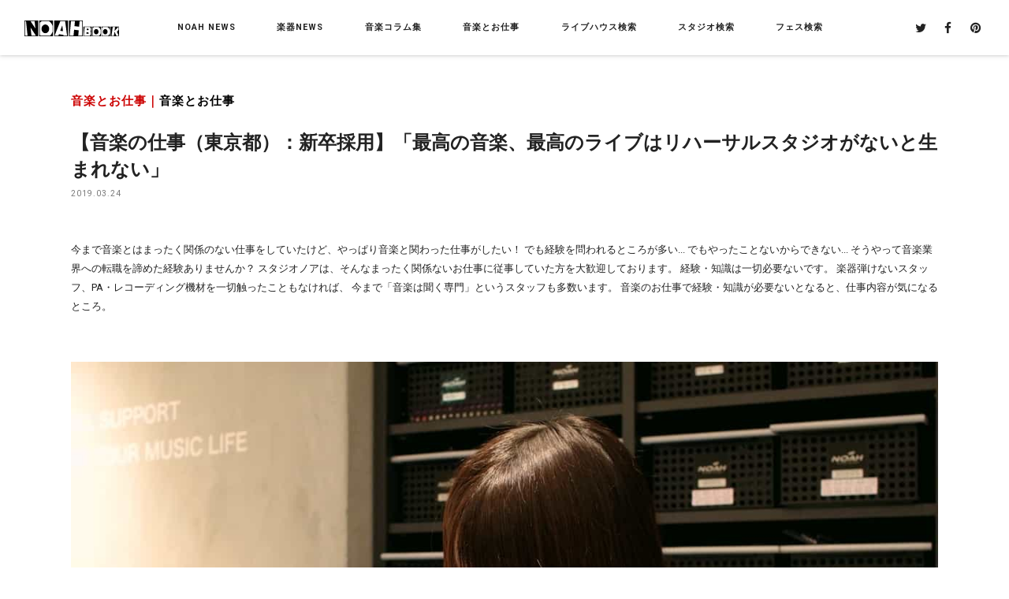

--- FILE ---
content_type: text/html
request_url: https://www.studionoah.jp/book/2019/03/jobs62/
body_size: 8507
content:
<!DOCTYPE html>
<html>
<head>
<meta charset="UTF-8">
<title>【音楽の仕事（東京都）：新卒採用】「最高の音楽、最高のライブはリハーサルスタジオがないと生まれない」【NOAH BOOK：ノアブック】by SoundStudioNOAH</title>
<meta name="description" content="=【音楽の仕事（東京都）：新卒採用】「最高の音楽、最高のライブはリハーサルスタジオがないと生まれない」｜サウンドスタジオノアが発信する音楽情報フリーペーパー「NOAH BOOK」のWEB版。">
<meta name="keywords" content="NOAH BOOK,ノアブック,スタジオ,ライブハウス,楽器店,音楽,楽器,フェンダー,バンド,エフェクター">
<meta name="author" content="NOAH BOOK">
<meta name="copyright" content="NOAH BOOK">
<meta name="format-detection" content="telephone=no,address=no,email=no">
<meta name="viewport" content="width=device-width,initial-scale=1.0,minimum-scale=1.0">
<meta http-equiv="X-UA-Compatible" content="IE=edge">

<meta property="og:title" content="【音楽の仕事（東京都）：新卒採用】「最高の音楽、最高のライブはリハーサルスタジオがないと生まれない」">
<meta property="og:description" content="今まで音楽とはまったく関係のない仕事をしていたけど、やっぱり音楽と関わった仕事がしたい！ でも経験を問われるところが多い... でもやったことないからできない... そうやって音楽業界への転職を諦めた経験ありませんか？ スタジオノアは、そん">
<meta property="og:type" content="article">
<meta property="og:image" content="https://www.studionoah.jp/book/category2/assets_c/2020/12/IMGP5842_Fotor-2-thumb-800xauto-11631.jpg">
<meta name="twitter:card" content="summary_large_image">

<link rel="shortcut icon" href="https://www.studionoah.jp/favicon.svg">

<link href="/book/css/common.css?<?php echo date('Ymd-Hi'); ?>" rel="stylesheet" type="text/css">
<link href="/book/css/style.css?<?php echo date('Ymd-Hi'); ?>" rel="stylesheet" type="text/css">

<script src="/book/js/lazysizes.min.js" async></script>


<!-- Global site tag (gtag.js) - Google Analytics -->
<!--<script async src="https://www.googletagmanager.com/gtag/js?id=UA-6905406-2"></script>
<script>
  window.dataLayer = window.dataLayer || [];
  function gtag(){dataLayer.push(arguments);}
  gtag('js', new Date());
  gtag('config', 'UA-6905406-2');
</script>-->


<!-- Google Tag Manager -->
<script>(function(w,d,s,l,i){w[l]=w[l]||[];w[l].push({'gtm.start':
new Date().getTime(),event:'gtm.js'});var f=d.getElementsByTagName(s)[0],
j=d.createElement(s),dl=l!='dataLayer'?'&l='+l:'';j.async=true;j.src=
'https://www.googletagmanager.com/gtm.js?id='+i+dl;f.parentNode.insertBefore(j,f);
})(window,document,'script','dataLayer','GTM-5GQVTXZ');</script>
<!-- End Google Tag Manager -->

</head>

<body class="category">
<!-- Google Tag Manager (noscript) -->
<noscript><iframe src="https://www.googletagmanager.com/ns.html?id=GTM-5GQVTXZ"
height="0" width="0" style="display:none;visibility:hidden"></iframe></noscript>
<!-- End Google Tag Manager (noscript) -->

<header class="header sp-header">
  

    <div class="head-top">
      <div class="head-wrap">
      
        <div class="head-logo"><a href="/book/" class="r-over"><img src="https://www.studionoah.jp/book/imgs/common/logo.svg" alt="NOAH BOOK" class="res-img"></a></div>
      

        <!--pc gnavi -->
        <div class="gnavi-frame sp-hide pc-hide">
          <ul class="gnavi-main">
            <li>
              <p><a href="/book/noahnews/">NOAH NEWS</a></p>
              <div class="gnavi-low">
                <p>NOAH NEWS<span>サウンドスタジオノア各店からのニュース</span></p>
                <ul>
                  
                  <li><a href="/book/noahnews/harajuku/" class="r-over">原宿</a></li>
                  
                  <li><a href="/book/noahnews/ochanomizu/" class="r-over">御茶ノ水店</a></li>
                  
                  <li><a href="/book/noahnews/shbuya01/" class="r-over">渋谷1号店</a></li>
                  
                  <li><a href="/book/noahnews/shibuya02/" class="r-over">渋谷2号店</a></li>
                  
                  <li><a href="/book/noahnews/ebisu/" class="r-over">恵比寿店</a></li>
                  
                  <li><a href="/book/noahnews/yoyogi/" class="r-over">代々木店</a></li>
                  
                  <li><a href="/book/noahnews/shinjuku/" class="r-over">新宿店</a></li>
                  
                  <li><a href="/book/noahnews/ikebukuro/" class="r-over">池袋店</a></li>
                  
                  <li><a href="/book/noahnews/takadanobaba/" class="r-over">高田馬場店</a></li>
                  
                  <li><a href="/book/noahnews/hatsudai/" class="r-over">初台店</a></li>
                  
                  <li><a href="/book/noahnews/ikejiri/" class="r-over">池尻大橋店</a></li>
                  
                  <li><a href="/book/noahnews/sancha/" class="r-over">三軒茶屋店</a></li>
                  
                  <li><a href="/book/noahnews/komazawa/" class="r-over">駒沢店</a></li>
                  
                  <li><a href="/book/noahnews/shimokitazawa/" class="r-over">下北沢店</a></li>
                  
                  <li><a href="/book/noahnews/kichijoji/" class="r-over">吉祥寺店</a></li>
                  
                  <li><a href="/book/noahnews/nakano/" class="r-over">中野店</a></li>
                  
                  <li><a href="/book/noahnews/nogata/" class="r-over">野方店</a></li>
                  
                  <li><a href="/book/noahnews/gakudai/" class="r-over">学芸大店</a></li>
                  
                  <li><a href="/book/noahnews/toritsudai/" class="r-over">都立大店</a></li>
                  
                  <li><a href="/book/noahnews/jiyugaoka/" class="r-over">自由が丘店</a></li>
                  
                  <li><a href="/book/noahnews/denen/" class="r-over">田園調布店</a></li>
                  
                  <li><a href="/book/noahnews/meguro/" class="r-over">目黒不動前店</a></li>
                  
                  <li><a href="/book/noahnews/akasaka/" class="r-over">赤坂店</a></li>
                  
                  <li><a href="/book/noahnews/ginza/" class="r-over">銀座店</a></li>
                  
                  <li><a href="/book/noahnews/akihabara/" class="r-over">秋葉原店</a></li>
                  
                  <li><a href="/book/noahnews/pianostudio/" class="r-over">ピアノスタジオ NOAH（総合）</a></li>
                  
                  <li><a href="/book/noahnews/noahstudio/" class="r-over">ノアスタジオ（総合）</a></li>
                  
                  <li><a href="/book/noahnews/soundarts/" class="r-over">SOUND ARTS</a></li>
                  
                  <li><a href="/book/noahnews/nms/" class="r-over">ノアミュージックスクール</a></li>
                  
                  <li><a href="/book/noahnews/event_seminer/" class="r-over">セミナー・ライブ・イベント</a></li>
                  
                  <li><a href="/book/noahnews/noahcollege/" class="r-over">NOAH College</a></li>
                  
                  <li><a href="/book/noahnews/present/" class="r-over">プレゼント（メルマガ会員限定）</a></li>
                  
                  <li><a href="/book/noahnews/photo/" class="r-over">PHOTO</a></li>
                  
                  <li><a href="/book/noahnews/movie/" class="r-over">MOVIE</a></li>
                  
                </ul>
              </div><!--/gnavi-low-->
            </li>
            <li>
              <p><a href="/book/special/" class="nav-parent">楽器NEWS</a></p>
              <div class="gnavi-low">
              <p>楽器NEWS<span>特集記事</span></p>
                <ul>
                  
                  <li><a href="/book/special/newgear/" class="r-over">新製品情報</a></li>
                  
                  <li><a href="/book/special/guitar/" class="r-over">ギター・ベース</a></li>
                  
                  <li><a href="/book/special/drum/" class="r-over">ドラム・パーカッション</a></li>
                  
                  <li><a href="/book/special/keyboard/" class="r-over">キーボード</a></li>
                  
                  <li><a href="/book/special/piano/" class="r-over">ピアノ</a></li>
                  
                  <li><a href="/book/special/pa/" class="r-over">PA</a></li>
                  
                  <li><a href="/book/special/recording/" class="r-over">レコーディング</a></li>
                  
                  <li><a href="/book/special/dj/" class="r-over">DJ</a></li>
                  
                  <li><a href="/book/special/others/" class="r-over">その他(楽器)</a></li>
                  
                  <li><a href="/book/special/showg/" class="r-over">楽器SHOW速報＆レビュー</a></li>
                  
                </ul>
              </div><!--/gnavi-low-->
            </li>
            <li>
              <p><a href="/book/column/" class="nav-parent">音楽コラム集</a></p>
              <div class="gnavi-low">
              <p>音楽コラム集<span>ミュージシャンやプロによる選りすぐりの裏話満載コラム</span></p>
                <ul>
                  
                  <li><a href="/book/column/comedy/" class="r-over">NOAHお笑い雑学王</a></li>
                  
                  <li><a href="/book/column/movie/" class="r-over">映画研究部NOAH</a></li>
                  
                  <li><a href="/book/column/musicknowledge/" class="r-over">音楽知識系コラム</a></li>
                  
                  <li><a href="/book/column/mii/" class="r-over">楽器上達系コラム</a></li>
                  
                  <li><a href="/book/column/studioman/" class="r-over">スタジオマンが教える豆知識</a></li>
                  
                  <li><a href="/book/column/fromusa/" class="r-over">From アメリカ</a></li>
                  
                  <li><a href="/book/column/puresong/" class="r-over">ピュアソング</a></li>
                  
                  <li><a href="/book/column/gourmet/" class="r-over">ノアの近くの美味しいお店</a></li>
                  
                  <li><a href="/book/column/gear/" class="r-over">推しGEAR</a></li>
                  
                  <li><a href="/book/column/office/" class="r-over">編集部コラム</a></li>
                  
                </ul>
              </div><!--/gnavi-low-->
            </li>
            <li><a href="/book/musicwork/" class="r-over"><p>音楽とお仕事</p></a></li>
            <li><a href="/book/livehouse/" class="r-over"><p>ライブハウス検索</p></a></li>
            <li><a href="/book/rentalstudio/" class="r-over"><p>スタジオ検索</p></a></li>
            <li><a href="/book/fes/" class="r-over"><p>フェス検索</p></a></li>
          </ul><!-- /gnavi-main -->
        </div><!-- /gnavi-frame -->

        <div class="snsicon sp-no">
          <div><a target="_blank" href="https://twitter.com/NOAHBOOK" class="r-over"><i class="fa fa-twitter" aria-hidden="true"></i></a></div>
          <div><a target="_blank" href="https://www.facebook.com/soundstudio.noah/" class="r-over"><i class="fa fa-facebook" aria-hidden="true"></i></a></div>
          <div><a target="_blank" href="https://jp.pinterest.com/soundstudionoah/" class="r-over"><i class="fa fa-pinterest" aria-hidden="true"></i></a></div>
        </div><!-- /snsicon -->
      </div><!-- /head-wrap -->

      <!--sp tgr icon--> 
      <div class="head-tgr">
      <ul>
      <!--<li class="tgr-studio pc-hide"><img src="/book/imgs/common/menu-ico-search.svg" alt="検索"><p class="tgr-txt tgr-studio-txt roboto">SEARCH</p></li>-->
      <li class="tgr-gnavi pc-hide"><span></span><span></span><span></span><p class="tgr-txt roboto"><!--MENU--></p></li>
      </ul>
      </div><!-- /head-tgr -->

      <!--sp search box-->  
      <div class="s-menu overlay pc-hide">
        <div class="overlay-main">
          <p class="search-ttl oswald">SEARCH</p>
          <p class="close s-menu-close pc-hide"><span></span><span></span>閉じる</p>      
        </div><!-- /overlay-main -->
      </div><!-- /s-menu -->
    </div><!-- /head-top -->

    <!--sp gnavi -->           
    <nav class="gnavi overlay pc-hide">
      <div class="wrap">      
        <div class="overlay-main">
        <dl>
          <dd class="open"><p><a href="/book/noahnews/">NOAH NEWS</a></p><span class="nav-plus"></span>
            <ul class="gnavi-low">
              
              <li><a href="/book/noahnews/harajuku/" class="r-over">原宿</a></li>
              
              <li><a href="/book/noahnews/ochanomizu/" class="r-over">御茶ノ水店</a></li>
              
              <li><a href="/book/noahnews/shbuya01/" class="r-over">渋谷1号店</a></li>
              
              <li><a href="/book/noahnews/shibuya02/" class="r-over">渋谷2号店</a></li>
              
              <li><a href="/book/noahnews/ebisu/" class="r-over">恵比寿店</a></li>
              
              <li><a href="/book/noahnews/yoyogi/" class="r-over">代々木店</a></li>
              
              <li><a href="/book/noahnews/shinjuku/" class="r-over">新宿店</a></li>
              
              <li><a href="/book/noahnews/ikebukuro/" class="r-over">池袋店</a></li>
              
              <li><a href="/book/noahnews/takadanobaba/" class="r-over">高田馬場店</a></li>
              
              <li><a href="/book/noahnews/hatsudai/" class="r-over">初台店</a></li>
              
              <li><a href="/book/noahnews/ikejiri/" class="r-over">池尻大橋店</a></li>
              
              <li><a href="/book/noahnews/sancha/" class="r-over">三軒茶屋店</a></li>
              
              <li><a href="/book/noahnews/komazawa/" class="r-over">駒沢店</a></li>
              
              <li><a href="/book/noahnews/shimokitazawa/" class="r-over">下北沢店</a></li>
              
              <li><a href="/book/noahnews/kichijoji/" class="r-over">吉祥寺店</a></li>
              
              <li><a href="/book/noahnews/nakano/" class="r-over">中野店</a></li>
              
              <li><a href="/book/noahnews/nogata/" class="r-over">野方店</a></li>
              
              <li><a href="/book/noahnews/gakudai/" class="r-over">学芸大店</a></li>
              
              <li><a href="/book/noahnews/toritsudai/" class="r-over">都立大店</a></li>
              
              <li><a href="/book/noahnews/jiyugaoka/" class="r-over">自由が丘店</a></li>
              
              <li><a href="/book/noahnews/denen/" class="r-over">田園調布店</a></li>
              
              <li><a href="/book/noahnews/meguro/" class="r-over">目黒不動前店</a></li>
              
              <li><a href="/book/noahnews/akasaka/" class="r-over">赤坂店</a></li>
              
              <li><a href="/book/noahnews/ginza/" class="r-over">銀座店</a></li>
              
              <li><a href="/book/noahnews/akihabara/" class="r-over">秋葉原店</a></li>
              
              <li><a href="/book/noahnews/pianostudio/" class="r-over">ピアノスタジオ NOAH（総合）</a></li>
              
              <li><a href="/book/noahnews/noahstudio/" class="r-over">ノアスタジオ（総合）</a></li>
              
              <li><a href="/book/noahnews/soundarts/" class="r-over">SOUND ARTS</a></li>
              
              <li><a href="/book/noahnews/nms/" class="r-over">ノアミュージックスクール</a></li>
              
              <li><a href="/book/noahnews/event_seminer/" class="r-over">セミナー・ライブ・イベント</a></li>
              
              <li><a href="/book/noahnews/noahcollege/" class="r-over">NOAH College</a></li>
              
              <li><a href="/book/noahnews/present/" class="r-over">プレゼント（メルマガ会員限定）</a></li>
              
              <li><a href="/book/noahnews/photo/" class="r-over">PHOTO</a></li>
              
              <li><a href="/book/noahnews/movie/" class="r-over">MOVIE</a></li>
              
            </ul>
          </dd>
          <dd class="open"><p><a href="/book/special/">楽器NEWS</a></p><span class="nav-plus"></span>
            <ul class="gnavi-low">
              
              <li><a href="/book/special/newgear/" class="r-over">新製品情報</a></li>
              
              <li><a href="/book/special/guitar/" class="r-over">ギター・ベース</a></li>
              
              <li><a href="/book/special/drum/" class="r-over">ドラム・パーカッション</a></li>
              
              <li><a href="/book/special/keyboard/" class="r-over">キーボード</a></li>
              
              <li><a href="/book/special/piano/" class="r-over">ピアノ</a></li>
              
              <li><a href="/book/special/pa/" class="r-over">PA</a></li>
              
              <li><a href="/book/special/recording/" class="r-over">レコーディング</a></li>
              
              <li><a href="/book/special/dj/" class="r-over">DJ</a></li>
              
              <li><a href="/book/special/others/" class="r-over">その他(楽器)</a></li>
              
              <li><a href="/book/special/showg/" class="r-over">楽器SHOW速報＆レビュー</a></li>
              
            </ul>
          </dd>
          <dd class="open"><p><a href="/book/column/">音楽コラム集</a></p><span class="nav-plus"></span>
            <ul class="gnavi-low">
              
              <li><a href="/book/column/comedy/" class="r-over">NOAHお笑い雑学王</a></li>
              
              <li><a href="/book/column/movie/" class="r-over">映画研究部NOAH</a></li>
              
              <li><a href="/book/column/musicknowledge/" class="r-over">音楽知識系コラム</a></li>
              
              <li><a href="/book/column/mii/" class="r-over">楽器上達系コラム</a></li>
              
              <li><a href="/book/column/studioman/" class="r-over">スタジオマンが教える豆知識</a></li>
              
              <li><a href="/book/column/fromusa/" class="r-over">From アメリカ</a></li>
              
              <li><a href="/book/column/puresong/" class="r-over">ピュアソング</a></li>
              
              <li><a href="/book/column/gourmet/" class="r-over">ノアの近くの美味しいお店</a></li>
              
              <li><a href="/book/column/gear/" class="r-over">推しGEAR</a></li>
              
              <li><a href="/book/column/office/" class="r-over">編集部コラム</a></li>
              
            </ul>
          </dd>
          <dd><a href="/book/musicwork/"><p>音楽とお仕事</p></a></dd>
          <dd><a href="/book/livehouse/"><p>ライブハウス検索</p></a></dd>
          <dd><a href="/book/rentalstudio/"><p>スタジオ検索</p></a></dd>
          <dd><a href="/book/fes/"><p>フェス検索</p></a></dd>
        </dl>
          <div class="snsicon pc-no">
            <div><a target="_blank" href="https://twitter.com/NOAHBOOK" class="r-over"><i class="fa fa-twitter" aria-hidden="true"></i></a></div>
            <div><a target="_blank" href="https://www.facebook.com/soundstudio.noah/" class="r-over"><i class="fa fa-facebook" aria-hidden="true"></i></a></div>
            <div><a target="_blank" href="https://jp.pinterest.com/soundstudionoah/" class="r-over"><i class="fa fa-pinterest" aria-hidden="true"></i></a></div>
          </div><!-- /snsicon -->
          <p class="close gnavi-close pc-hide"><span></span><span></span>閉じる</p>        
        </div><!-- /overlay-main -->        
      </div><!-- /wrap -->
    </nav><!-- /gnavi -->

  
</header><!-- /header -->

<div class="container">

  <div class="post-wrap">  
    <div class="wrap">
    
      <p class="category">音楽とお仕事｜<a href="/book/noahnews/musicwork/">音楽とお仕事</a></p>
      <h1>【音楽の仕事（東京都）：新卒採用】「最高の音楽、最高のライブはリハーサルスタジオがないと生まれない」</h1>
      <p class="date">2019.03.24</p>
    
      <div class="post-box"> 
        <p>今まで音楽とはまったく関係のない仕事をしていたけど、やっぱり音楽と関わった仕事がしたい！ でも経験を問われるところが多い... でもやったことないからできない... そうやって音楽業界への転職を諦めた経験ありませんか？ スタジオノアは、そんなまったく関係ないお仕事に従事していた方を大歓迎しております。   経験・知識は一切必要ないです。   楽器弾けないスタッフ、PA・レコーディング機材を一切触ったこともなければ、 今まで「音楽は聞く専門」というスタッフも多数います。 音楽のお仕事で経験・知識が必要ないとなると、仕事内容が気になるところ。</p>
<hr />
<h3><img class="aligncenter size-full wp-image-28838" src="https://www.studionoah.jp/book/category2/manage/wp-content/uploads/2019/03/IMGP5861_Fotor.jpg" alt="" width="1200" height="800" /></h3>
<h3 class="timelineMessage__message">Q. 自身のプロフィールをお願いします。</h3>
<p class="timelineMessage__message">福岡県の北九州市出身です。楽器を始めたのは中学生の時、友達に誘われて吹奏楽部に入部し打楽器を始めました。地元の中学校がたまたまマーチングの強豪校だったこともあり中学、そしてそのまま高校と毎日部活漬けの日々を送りました。 大学に入学してからは心機一転、打楽器の経験を生かして軽音楽部に入部しバンドでドラムを始めました。いろいろなバンドをコピーするうちにバンドを聞くことにもハマり、色々なバンドを聴き漁り、ライブにもよく行くようになりました。大学４年生になり就職活動をするにあたり、大好きな音楽に関わる仕事がしたい！と思いNOAHへの入社を決めました。</p>
<h3 class="timelineMessage__message">Q. NOAHに入社してどうですか？大変だったこと、嬉しかったこと、やりがいはなんですか？</h3>
<p class="timelineMessage__message">バンドをやっていたので地元でスタジオは良く利用していたものの、ドラムを担当していたこともありそれ以外の機材については全く知識がなかったため、機材知識をつけることが大変でした。しかし先輩スタッフの方からしっかり教えていただき、実際に機材を触りながら勉強していく内に次第に知識はついていきました。 実際にお客様と関わる仕事なので、お客様から直接感謝の言葉をいただいた時は嬉しいです。またNOAHはスタジオだけでなく多方面に展開しているので、自分がやりたい！と思ったことを企画し、挑戦することができることもやりがいの一つです。</p>
<p><img class="aligncenter size-full wp-image-28837" src="https://www.studionoah.jp/book/category2/manage/wp-content/uploads/2019/03/IMGP5852_Fotor.jpg" alt="" width="1200" height="800" /></p>
<h3 class="timelineMessage__message">Q. 仕事以外で幸せを感じる時はどんな時ですか？</h3>
<p class="timelineMessage__message">休みの日はライブを見に行くことが多いです。 とにかく好きなバンドのライブを見に行くことが好きなのでメジャーアーティストからインディーズバンドまで様々なライブに行きます。ライブで聴く好きなバンドの曲は音源で聴くのとは全くの別格です！！ また本を読むことも好きなので、ライブに行かない日は家でダラダラと小説や漫画を読んでいるときが至福のひとときです。いつか本棚に囲まれた書斎を持つことが密かな夢でもあります(笑)</p>
<h3 class="timelineMessage__message">Q. 今度どう活躍していきたいですか？</h3>
<p class="timelineMessage__message">最高の音楽、最高のライブはリハーサルスタジオがないと生まれないと思っています。そのためにも最高のスタジオ環境を提供することでアーティストの方々をサポートしていけるようなスタジオマンとして活躍していきたいです！ また自分の経験を生かしてバンドだけでなく様々な音楽活動をされている方の目線になって、ニーズに沿ったスタジオ作りに挑戦して行きたいです。</p>
<p class="timelineMessage__message">最後にオススメの曲、Helsinki Lambda Club「目と目」 <iframe width="100%" height="100%" src="https://www.youtube.com/embed/84tKOCwlU3g" frameborder="0" allowfullscreen="allowfullscreen"><span data-mce-type="bookmark" style="display: inline-block; width: 0px; overflow: hidden; line-height: 0;" class="mce_SELRES_start"></span></iframe></p>
<hr />
<h1 style="text-align: center;">お客様の為に、お客様目線で</h1>
<p>サウンドスタジオノアはいわゆる「スタジオ業」としてではなく、接客サービス業として「お客様の為に、お客様目線で」という言葉をスローガンに掲げ、接客業No.1を目指しています。</p>
<h1 style="text-align: center;">明るく、音楽が大好きで、好奇心旺盛</h1>
<p>そんなノアが求める人材は、サービス業ですので、まず明るい人物であること。 音楽に関わる仕事ですので、音楽が好きだということ。 新しいアイディアを形にしていきたいので、好奇心の大勢な人を求めています。 <img class="aligncenter size-full wp-image-28839" src="https://www.studionoah.jp/book/category2/manage/wp-content/uploads/2019/03/recruit_main_top-1.jpg" alt="" width="950" height="256" /></p>
<div class="detail__main">
<div class="detail__main">
<h3 style="text-align: center;">皆様のご応募、心よりお待ちしております。</h3>
<h3 style="text-align: center;"><a href="http://www.studionoah.jp/recruit/">http://www.studionoah.jp/recruit/</a></h3>
</div>
</div>
<div class="widget-social">
<div class="fb-share-button fb_iframe_widget" data-href="https://www.studionoah.jp/book/2018/11/jobs61/" data-layout="button_count" data-size="small" data-mobile-iframe="true"></div>
</div>
      </div><!-- /post-box --> 

      <div class="post-navi oswald">
        
        
          <div class="more prev">
            <a href="/book/category2/../2018/11/jobs61/index.html" class="r-over"><i class="fa fa-angle-left" aria-hidden="true"></i>PREV</a>
          </div>
        
        
        
        <div class="topics-top">
          <a href="/book/musicwork/">CATEGORY TOP</a><span class="underScore"></span>
        </div>
        
        
          <div class="more next">
            <a href="/book/category2/../2019/04/jobs63/index.html" class="r-over">NEXT<i class="fa fa-angle-right" aria-hidden="true"></i></a>
          </div>
          
        
        
      </div><!--/post-navi-->  
    
    </div><!-- /wrap -->
  </div><!-- /post-wrap -->  

  <section class="pickup glbk">
    <div class="top-news">
      <div class="wrap">
        <h2 class="oswald">PICK UP ARTICLES<span>ピックアップ記事</span></h2>
        <ul>
          
          <li>
            <a href="/book/category/../2024/06/sennheiser/" class="r-over">
              <div class="img newsmore2">
                <img class="lazyload" data-src="/book/category/assets_c/2024/06/240613_sennheiser_news-thumb-400xauto-25556.jpg" alt="240613_sennheiser_news.jpg" />
                <figcaption><p class="oswald">READ MORE<i class="fa fa-angle-right" aria-hidden="true"></i></p></figcaption>
                </div>
                <div class="txt">
                <p class="date roboto">2024/06/15</p>
                <p>【期間限定】Sennheiserの高品質マイクをレンタル開始！</p>
              </div>
            </a>
          </li>
          
          <li>
            <a href="/book/category/../2024/05/_shurenexadyne/" class="r-over">
              <div class="img newsmore2">
                <img class="lazyload" data-src="/book/category/assets_c/2024/05/05a25312e1fe0663c33e3b3af2986770bdf926f3-thumb-400xauto-25533.jpg" alt="THU.jpg" />
                <figcaption><p class="oswald">READ MORE<i class="fa fa-angle-right" aria-hidden="true"></i></p></figcaption>
                </div>
                <div class="txt">
                <p class="date roboto">2024/05/27</p>
                <p>【期間限定】SHUREの新次元マイク「Nexadyneシリーズ」を無料で試せます！</p>
              </div>
            </a>
          </li>
          
          <li>
            <a href="/book/category/../2024/05/friedman_ir_d_dual_tube_preamp/" class="r-over">
              <div class="img newsmore2">
                <img class="lazyload" data-src="/book/category/assets_c/2024/05/Friedman-IR-D-Front-Right-thumb-400xauto-25508.jpeg" alt="Friedman-IR-D-Front-Right.jpeg" />
                <figcaption><p class="oswald">READ MORE<i class="fa fa-angle-right" aria-hidden="true"></i></p></figcaption>
                </div>
                <div class="txt">
                <p class="date roboto">2024/05/17</p>
                <p>【初台店】Friedman IR-D DUAL TUBE PREAMP レンタル開始！</p>
              </div>
            </a>
          </li>
          
        </ul>
      </div><!-- /wrap -->
    </div><!-- /top-news -->
  </section>

  <section>
    <div class="top-news">
      <div class="wrap">
        <h2 class="oswald">LATEST ARTICLES<span>最新記事</span></h2>
        <ul>
          
          
          <li>
            <a href="/book/category2/../2020/10/jobs77/index.html" class="r-over">
            <div class="img newsmore2">
            <img class="lazyload" data-src="/book/category2/assets_c/2020/12/28332e971b96cb5dae821b5413837c81-thumb-400xauto-11645.png" alt="28332e971b96cb5dae821b5413837c81.png" />
            <figcaption><p class="oswald">READ MORE<i class="fa fa-angle-right" aria-hidden="true"></i></p></figcaption>
            </div>
            <div class="txt">
            <p class="date roboto">2020/10/11</p>
            <p>【音楽の仕事 (東京都)：新卒採用】「何でも任せられるなと思われる頼もしい存在となることが目標」</p>
            </div>
            </a>
          </li>
          
          <li>
            <a href="/book/category2/../2020/09/jobs76/index.html" class="r-over">
            <div class="img newsmore2">
            <img class="lazyload" data-src="/book/category2/assets_c/2020/12/GPTempDownload-10_Fotorh-2-thumb-400xauto-11644.jpg" alt="GPTempDownload-10_Fotorh-2.jpg" />
            <figcaption><p class="oswald">READ MORE<i class="fa fa-angle-right" aria-hidden="true"></i></p></figcaption>
            </div>
            <div class="txt">
            <p class="date roboto">2020/09/27</p>
            <p>【音楽の仕事 (東京都)：新卒採用】「舞台に立つ方の役に立てるお仕事がしたい」</p>
            </div>
            </a>
          </li>
          
          <li>
            <a href="/book/category2/../2020/09/jobs75/index.html" class="r-over">
            <div class="img newsmore2">
            <img class="lazyload" data-src="/book/category2/assets_c/2020/12/IMG_1055_Fotor-2-thumb-400xauto-11643.jpg" alt="IMG_1055_Fotor-2.jpg" />
            <figcaption><p class="oswald">READ MORE<i class="fa fa-angle-right" aria-hidden="true"></i></p></figcaption>
            </div>
            <div class="txt">
            <p class="date roboto">2020/09/14</p>
            <p>【音楽の仕事 (東京都)：中途採用】「一回のライブの為の、百回、千回、一万回の練習をサポートしていく」</p>
            </div>
            </a>
          </li>
          
          <li>
            <a href="/book/category2/../2020/08/jobs74/index.html" class="r-over">
            <div class="img newsmore2">
            <img class="lazyload" data-src="/book/category2/assets_c/2020/12/DSCN0349_Fotor-2-thumb-400xauto-11642.jpg" alt="DSCN0349_Fotor-2.jpg" />
            <figcaption><p class="oswald">READ MORE<i class="fa fa-angle-right" aria-hidden="true"></i></p></figcaption>
            </div>
            <div class="txt">
            <p class="date roboto">2020/08/30</p>
            <p>【音楽の仕事 (東京都)：新卒採用】「お客様からもスタッフからも頼りにされるカッコよくて愛されるスタジオマンになるのが目標」</p>
            </div>
            </a>
          </li>
          
          <li>
            <a href="/book/category2/../2020/03/jobs73/index.html" class="r-over">
            <div class="img newsmore2">
            <img class="lazyload" data-src="/book/category2/assets_c/2020/12/9195C212-F2BD-46CD-AA9F-78C5924EB6A6-thumb-400xauto-11641.jpeg" alt="9195C212-F2BD-46CD-AA9F-78C5924EB6A6.jpeg" />
            <figcaption><p class="oswald">READ MORE<i class="fa fa-angle-right" aria-hidden="true"></i></p></figcaption>
            </div>
            <div class="txt">
            <p class="date roboto">2020/03/27</p>
            <p>【音楽の仕事（東京都）：中途採用】「音楽に関わることがしたいという気持ちはずっと残っていた」</p>
            </div>
            </a>
          </li>
          
          <li>
            <a href="/book/category2/../2020/03/jobs72/index.html" class="r-over">
            <div class="img newsmore2">
            <img class="lazyload" data-src="/book/category2/assets_c/2020/12/A666BDC0-DDC8-4071-837A-1329DBB06204-thumb-400xauto-11640.jpeg" alt="A666BDC0-DDC8-4071-837A-1329DBB06204.jpeg" />
            <figcaption><p class="oswald">READ MORE<i class="fa fa-angle-right" aria-hidden="true"></i></p></figcaption>
            </div>
            <div class="txt">
            <p class="date roboto">2020/03/22</p>
            <p>【音楽の仕事（東京都）：新卒採用】「先輩にも後輩にも頼られるようなスタッフになりたい」</p>
            </div>
            </a>
          </li>
          
          <li>
            <a href="/book/category2/../2020/03/jods71/index.html" class="r-over">
            <div class="img newsmore2">
            <img class="lazyload" data-src="/book/category2/assets_c/2020/12/0B70BF82-A9D0-4439-8455-037701EBE613-thumb-400xauto-11639.jpeg" alt="0B70BF82-A9D0-4439-8455-037701EBE613.jpeg" />
            <figcaption><p class="oswald">READ MORE<i class="fa fa-angle-right" aria-hidden="true"></i></p></figcaption>
            </div>
            <div class="txt">
            <p class="date roboto">2020/03/19</p>
            <p>【音楽の仕事（東京都）：新卒採用】「お客様の立場だったらどういうスタジオを使いたいかを考えながら試行錯誤していくのがとても楽しい」</p>
            </div>
            </a>
          </li>
          
          <li>
            <a href="/book/category2/../2020/03/jods70/index.html" class="r-over">
            <div class="img newsmore2">
            <img class="lazyload" data-src="/book/category2/assets_c/2020/12/BC66FBCF-E761-476D-8714-96A14D9EA577-thumb-400xauto-11638.jpeg" alt="BC66FBCF-E761-476D-8714-96A14D9EA577.jpeg" />
            <figcaption><p class="oswald">READ MORE<i class="fa fa-angle-right" aria-hidden="true"></i></p></figcaption>
            </div>
            <div class="txt">
            <p class="date roboto">2020/03/19</p>
            <p>【音楽の仕事（東京都）：新卒採用】「お客様、スタッフ含め色々な方から信頼される、縁の下の力持ちを目指します」</p>
            </div>
            </a>
          </li>
          
          
        </ul>
      </div><!-- /wrap -->
    </div><!-- /top-news -->
  </section>

</div><!-- /container -->

<footer class="footer">
 <div class="wrap">
  <ul>
  <li><a href="/book/noahnews/" class="r-over">NOAH NEWS</a></li>
  <li><a href="/book/special/" class="r-over">楽器NEWS</a></li>
  <li><a href="/book/column/" class="r-over">音楽コラム集</a></li>
  <li><a href="/book/musicwork/" class="r-over">音楽とお仕事</a></li>
  <li><a href="/book/livehouse/" class="r-over">ライブハウス検索</a></li>
  <li><a href="/book/rentalstudio/" class="r-over">スタジオ検索</a></li>
  <li><a href="/book/fes/" class="r-over">フェス検索</a></li>
  <!--<li><a href="/book/listdata/" class="r-over">配布店リスト</a></li>-->
  <li><a href="https://www.studionoah.jp/company/" class="r-over">運営会社</a></li>
  </ul>
  <p class="ft-text">記事に関するお問い合わせ、記事の掲載希望は下記にご連絡ください。</p>
 <a href="mailto:book@studionoah.jp" class="ft-link r-over oswald">book@studionoah.jp</a>
 
 </div><!-- /wrap -->
 <div class="copyright oswald center">© Sound Studio Noah All right reserved.</div>   
</footer>

<!-- /JS -->
<script src="https://www.studionoah.jp/book/js/jquery-1.11.0.min.js"></script>
<script src="https://www.studionoah.jp/book/js/common.js"></script>


<!-- /webfont-icon -->
<link href="//maxcdn.bootstrapcdn.com/font-awesome/4.7.0/css/font-awesome.min.css" rel="stylesheet">
<link href="//fonts.googleapis.com/css?family=Roboto:200,300,400,500,500i,700,700i" rel="stylesheet">
<link href="//fonts.googleapis.com/css?family=Oswald:200,300,400,500,700" rel="stylesheet">

<!--<div id="fb-root"></div>
<script>(function(d, s, id) {
  var js, fjs = d.getElementsByTagName(s)[0];
  if (d.getElementById(id)) return;
  js = d.createElement(s); js.id = id;
  js.async = true;
  js.src = "//connect.facebook.net/ja_JP/sdk.js#xfbml=1&version=v2.8&appId=1781340002147602";
  fjs.parentNode.insertBefore(js, fjs);
}(document, 'script', 'facebook-jssdk'));</script>-->

</body>
</html>

--- FILE ---
content_type: image/svg+xml
request_url: https://www.studionoah.jp/book/imgs/common/logo.svg
body_size: 1386
content:
<?xml version="1.0" encoding="utf-8"?>
<!-- Generator: Adobe Illustrator 25.0.1, SVG Export Plug-In . SVG Version: 6.00 Build 0)  -->
<svg version="1.1" id="レイヤー_1" xmlns="http://www.w3.org/2000/svg" xmlns:xlink="http://www.w3.org/1999/xlink" x="0px"
	 y="0px" viewBox="0 0 200 33.4" style="enable-background:new 0 0 200 33.4;" xml:space="preserve">
<g>
	<path d="M29.1,33.4H0V0h29.1V33.4z M6.6,32.2L3.2,1.1H1v31.1H6.6z M12.7,1.1l10.5,15.9L21.4,1.1H12.7z M24.2,32.2L12.9,15.1
		l1.9,17.1H24.2z"/>
	<path d="M60.5,33.4H31.4V0h29.1V33.4z M32.4,30.4c0.6,0.7,1.2,1.3,1.8,1.9h20c2.2-2,3.9-4.6,5-7.6c0.2-0.6,0.3-1,0.3-1V11.8
		c0-0.1-0.2-0.7-0.5-1.6c-1.6-4-4.1-7.1-7.5-9.1H36.9c-1.7,1-3.2,2.3-4.5,3.9V30.4z M52.3,17.7c0,2.6-0.8,4.8-2.4,6.6
		c-1.6,1.8-3.5,2.7-5.7,2.7c-2.2,0-4.1-0.9-5.7-2.7c-1.6-1.8-2.4-4-2.4-6.6c0-2.5,0.8-4.7,2.4-6.5c1.6-1.8,3.5-2.7,5.7-2.7
		c2.2,0,4.1,0.9,5.7,2.7C51.5,13,52.3,15.1,52.3,17.7z"/>
	<path d="M91.8,33.4H62.8V0h29.1V33.4z M71.8,32.3l1.2-3.2l9.4,1.5l0.2,1.7h7.6L86,1.1H76L63.7,32.3H71.8z M81.5,22.8l-5.8-1
		l4.3-11.5L81.5,22.8z"/>
	<path d="M123.2,33.4H94.1V0h29.1V33.4z M98.4,1.1l-2.8,31.2h8.2l1.2-12.7l9.8,1.2l-1,11.5h8.2l0.3-2.6V1.1h-5.6l-1.1,12.1l-9.8-1.2
		l1-10.9H98.4z"/>
</g>
<g>
	<path d="M142.5,33.4h-17.8V13h17.8V33.4z M127.3,13.7l-1.7,19h12.3c0.9-0.6,1.5-1.5,2-2.5c0.5-1,0.7-2.1,0.7-3.3
		c0-1.5-0.4-2.8-1.2-3.9c0.9-1.1,1.3-2.5,1.3-4.2c0-2.1-0.7-3.8-2.1-5.2H127.3z M134.3,28.3c-0.1,0-1.2-0.1-3.3-0.4l0.3-3.1l3.1,0.4
		v0c1,0.1,1.4,0.6,1.4,1.5c0,0.5-0.1,0.9-0.4,1.2C135.1,28.2,134.7,28.3,134.3,28.3z M134.4,20.5l-0.3,0v0l-2.4-0.3l0.3-3.1
		c0.8,0.1,1.5,0.2,2.3,0.2c1,0.3,1.5,0.8,1.5,1.6c0,0.5-0.1,0.9-0.4,1.2C135.1,20.4,134.8,20.6,134.4,20.5z"/>
	<path d="M161.7,33.4h-17.8V13h17.8V33.4z M144.5,31.6c0.3,0.4,0.7,0.8,1.1,1.2h12.2c1.4-1.2,2.4-2.8,3.1-4.7
		c0.1-0.4,0.2-0.6,0.2-0.6v-7.3c0-0.1-0.1-0.4-0.3-1c-1-2.5-2.5-4.3-4.6-5.5h-8.9c-1.1,0.6-2,1.4-2.8,2.4V31.6z M156.7,23.8
		c0,1.6-0.5,2.9-1.4,4c-1,1.1-2.1,1.7-3.5,1.7c-1.4,0-2.5-0.6-3.5-1.7c-1-1.1-1.4-2.4-1.4-4c0-1.6,0.5-2.9,1.4-4
		c1-1.1,2.1-1.7,3.5-1.7c1.4,0,2.5,0.6,3.5,1.7C156.2,20.9,156.7,22.3,156.7,23.8z"/>
	<path d="M180.8,33.4h-17.8V13h17.8V33.4z M163.7,31.6c0.3,0.4,0.7,0.8,1.1,1.2H177c1.4-1.2,2.4-2.8,3.1-4.7
		c0.1-0.4,0.2-0.6,0.2-0.6v-7.3c0-0.1-0.1-0.4-0.3-1c-1-2.5-2.5-4.3-4.6-5.5h-8.9c-1.1,0.6-2,1.4-2.8,2.4V31.6z M175.8,23.8
		c0,1.6-0.5,2.9-1.4,4c-1,1.1-2.1,1.7-3.5,1.7c-1.4,0-2.5-0.6-3.5-1.7c-1-1.1-1.4-2.4-1.4-4c0-1.6,0.5-2.9,1.4-4
		c1-1.1,2.1-1.7,3.5-1.7c1.4,0,2.5,0.6,3.5,1.7C175.3,20.9,175.8,22.3,175.8,23.8z"/>
	<path d="M200,33.4h-17.8V13H200V33.4z M186.7,13.7l-2.6,19h5.1l1.2-9l4.1,9h4.9v-0.1l-3.9-8.6l3.9-4.4v-5.9c0,0-0.4,0-1.1,0
		l-7.8,8.7l1.2-8.7H186.7z"/>
</g>
</svg>
